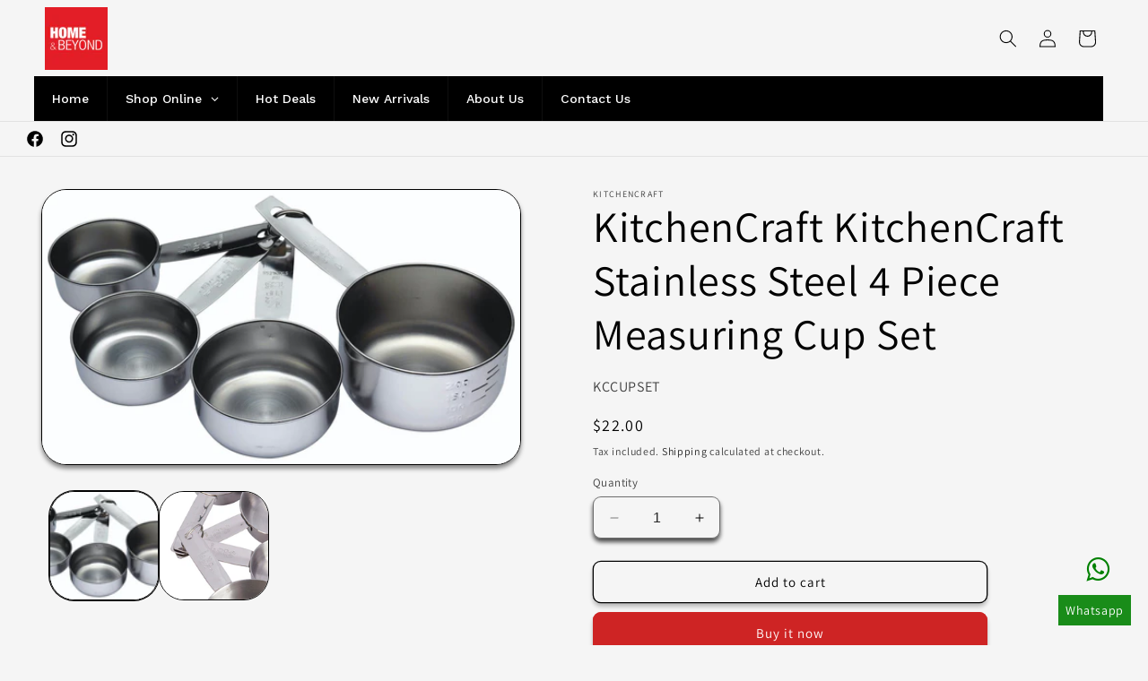

--- FILE ---
content_type: application/javascript; charset=utf-8
request_url: https://pixee.gropulse.com/get_script?shop=37e34b.myshopify.com
body_size: -136
content:

  (function(){
    if (location.pathname.includes('/thank_you') || location.pathname.includes('/thank-you')) {
      var script = document.createElement("script");
      script.type = "text/javascript";
      script.src = "https://pixee.gropulse.com/get_purchase_page_script?shop=37e34b.myshopify.com";
      document.getElementsByTagName("head")[0].appendChild(script);
    }
  })();
  